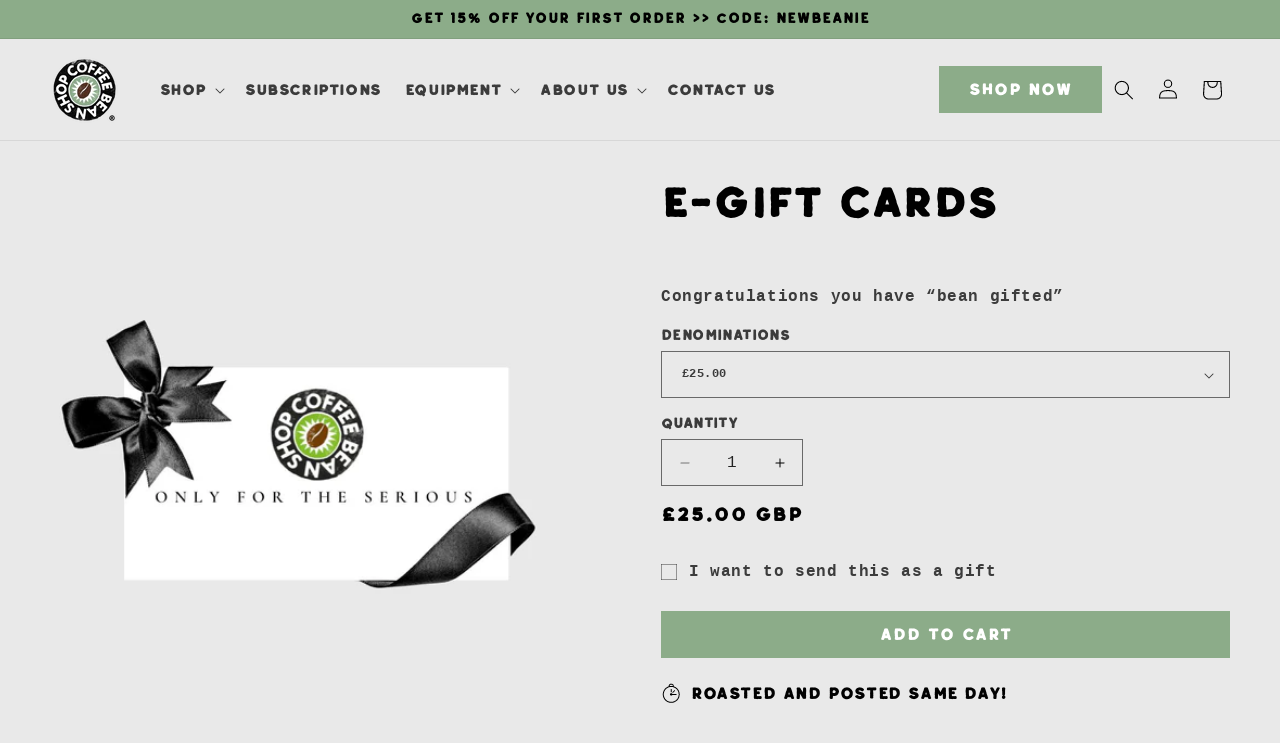

--- FILE ---
content_type: text/css
request_url: https://coffeebeanshop.co.uk/cdn/shop/t/17/assets/digitalbeans.css?v=2254490234635220131763547320
body_size: -318
content:
div.product__title>h1{text-align:left;width:100%;max-width:62.4rem}@media (min-width: 750px){.product__info-container>*+*,.product-info,.gpo-app,.gpo-container,.gpo,.product-form__buttons,.product-form__input--dropdown{max-width:62.4rem!important}.product__title{margin-top:0!important}}.collapsible-content-wrapper-narrow{max-width:80%!important}@media (max-width: 768px){.collapsible-content-wrapper-narrow{max-width:100%!important}}.card__heading{font-size:calc(var(--font-heading-scale)* 2rem)!important}.button--primary{font-family:Retrokia Rough!important;color:#fff!important;background:#8cac89!important}.price{font-family:Retrokia Rough!important}div#cart-notification{display:none!important}@media (max-width: 768px){.card__heading{font-size:1.5rem!important}}@media screen and (min-width: 990px){.header--top-center>.header__search{display:none!important}.header:not(.header--top-center)>.header__search,.header--top-center *>.header__search{display:inline-flex!important}}img{object-fit:contain!important}.product__tax{display:none!important}.mobile-facets__details{background:#e9e9e9!important}@media screen and (max-width: 1025px){.facet-filters.sorting.caption{height:41px}.facets__wrapper{gap:10px!important}}
/*# sourceMappingURL=/cdn/shop/t/17/assets/digitalbeans.css.map?v=2254490234635220131763547320 */


--- FILE ---
content_type: text/json
request_url: https://conf.config-security.com/model
body_size: 86
content:
{"title":"recommendation AI model (keras)","structure":"release_id=0x39:2b:51:72:46:37:27:35:39:61:5f:6a:3b:77:57:74:6e:7b:28:74:55:2c:5e:7c:6d:2a:71:79:58;keras;3hoswl4f97cvwhbw3b79sxr45fej1g8zukupaexl6luwxc767g7dv324kp2qqjmxuf2hqmnc","weights":"../weights/392b5172.h5","biases":"../biases/392b5172.h5"}